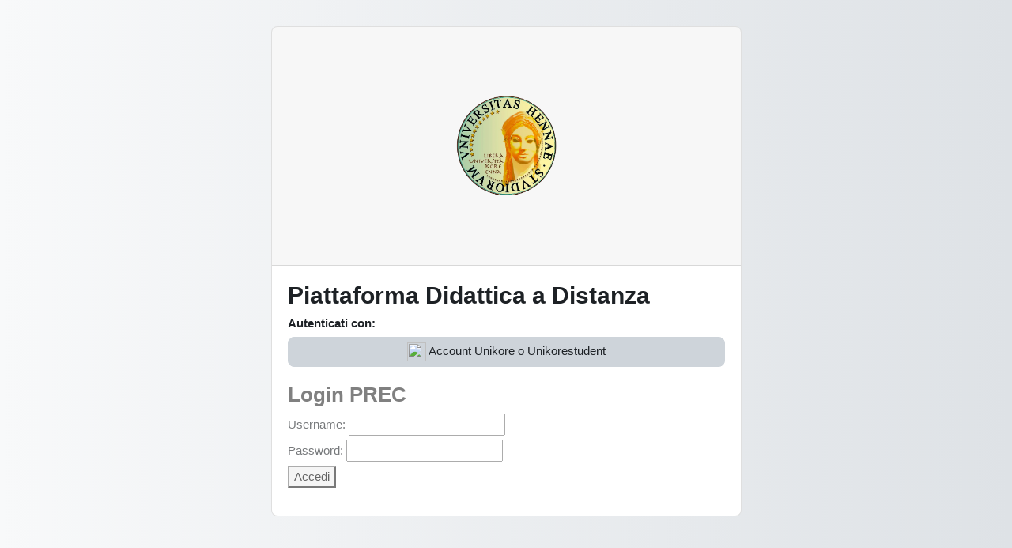

--- FILE ---
content_type: text/html; charset=utf-8
request_url: https://unikorefad.it/login/login_n.php
body_size: 1227
content:

<html dir="ltr" lang="it" xml:lang="it">
<head>
    <title>Fad Università degli studi di Enna &quot;Kore&quot;: Login al sito</title>
    <link rel="shortcut icon" href="https://unikorefad.it/theme/boost/pix/favicon.ico" />
    <meta http-equiv="Content-Type" content="text/html; charset=UTF-8" />
    <meta name="keywords" content="moodle, Fad Università degli studi di Enna &quot;Kore&quot;: Login al sito" />
    <link rel="stylesheet" type="text/css" href="https://unikorefad.it/theme/yui_combo.php?rollup/3.17.2/yui-moodlesimple-min.css" />
    <script id="firstthemesheet" type="text/css">/** Required in order to fix style inclusion problems in IE with YUI **/</script>
    <link rel="stylesheet" type="text/css" href="https://unikorefad.it/theme/styles.php/boost/1592829610_1589344382/all" />
    <meta name="robots" content="noindex" />
    <meta name="viewport" content="width=device-width, initial-scale=1.0">
</head>
<body id="page-login-index" class="format-site path-login chrome dir-ltr lang-it yui-skin-sam yui3-skin-sam unikorefad-it pagelayout-login course-1 context-1 notloggedin ">
    <div class="toast-wrapper mx-auto py-0 fixed-top" role="status" aria-live="polite"></div>
    <div id="page-wrapper">
        <div>
            <a class="sr-only sr-only-focusable" href="#maincontent">Vai al contenuto principale</a>
        </div>
        <div id="page" class="container-fluid mt-0">
            <div id="page-content" class="row">
                <div id="region-main-box" class="col-12">
                    <section id="region-main" class="col-12" aria-label="Contenuto">
                        <span class="notifications" id="user-notifications"></span>
                        <div role="main"><span id="maincontent"></span>
                            <div class="my-1 my-sm-5"></div>
                            <div class="row justify-content-center">
                                <div class="col-xl-6 col-sm-8 ">
                                    <div class="card">
                                        <div class="card-block">
                                            <h2 class="card-header text-center">
                                                <img src="https://unikorefad.it/theme/boost/pix/kore_logo_new.png" class="img-fluid" title="Fad Università degli studi di Enna &quot;Kore&quot;" alt="Fad Università degli studi di Enna &quot;Kore&quot;"/>
                                            </h2>
                                            <div class="card-body">
                                                <h2>Piattaforma Didattica a Distanza</h2>
                                                <h6 class="m-t-2">Autenticati con:</h6>
                                                <a href="https://unikorefad.it/auth/oauth2/login.php?id=3&wantsurl=https%3A%2F%2Funikorefad.it%2F&sesskey=LFlOuja9eb" title="Unikore Login" class="btn btn-secondary btn-block">
                                                    <img src="https://accounts.google.com/favicon.ico" alt="" width="24" height="24"/>
                                                    Account Unikore o Unikorestudent
                                                </a>
                                                <h3 style="margin-top: 20px; color: grey;">Login PREC</h3>
                                                <form method="post" action="index.php" style="opacity: 0.6;">
                                                    <label for="username">Username:</label>
                                                    <input type="text" name="username" id="username" required>
                                                    <br>
                                                    <label for="password">Password:</label>
                                                    <input type="password" name="password" id="password" required>
                                                    <br>
                                                    <button type="submit">Accedi</button>
                                                </form>
                                                                                            </div>
                                        </div>
                                    </div>
                                </div>
                            </div>
                        </div>
                    </section>
                </div>
            </div>
        </div>
    </div>
</body>
</html>
